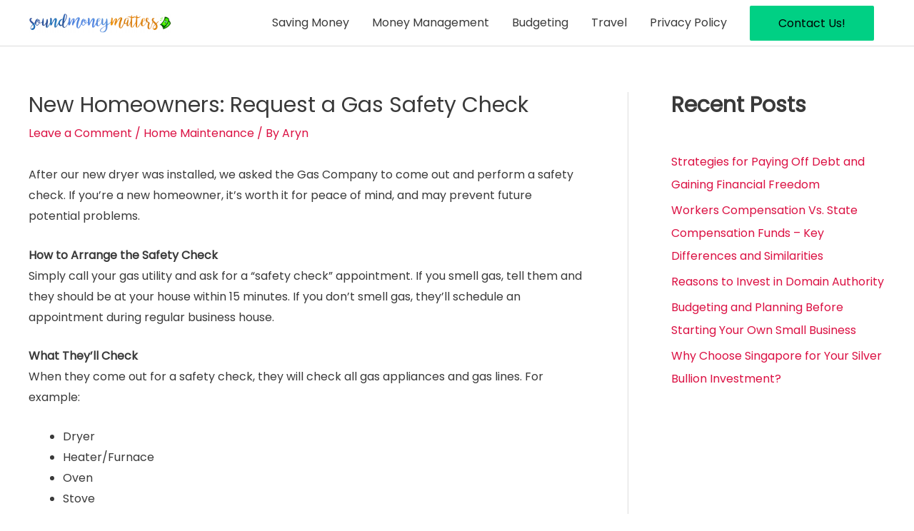

--- FILE ---
content_type: text/html; charset=utf-8
request_url: https://www.google.com/recaptcha/api2/aframe
body_size: 266
content:
<!DOCTYPE HTML><html><head><meta http-equiv="content-type" content="text/html; charset=UTF-8"></head><body><script nonce="I8G-CuiGsYg7gDQ4AIj30Q">/** Anti-fraud and anti-abuse applications only. See google.com/recaptcha */ try{var clients={'sodar':'https://pagead2.googlesyndication.com/pagead/sodar?'};window.addEventListener("message",function(a){try{if(a.source===window.parent){var b=JSON.parse(a.data);var c=clients[b['id']];if(c){var d=document.createElement('img');d.src=c+b['params']+'&rc='+(localStorage.getItem("rc::a")?sessionStorage.getItem("rc::b"):"");window.document.body.appendChild(d);sessionStorage.setItem("rc::e",parseInt(sessionStorage.getItem("rc::e")||0)+1);localStorage.setItem("rc::h",'1769082890879');}}}catch(b){}});window.parent.postMessage("_grecaptcha_ready", "*");}catch(b){}</script></body></html>